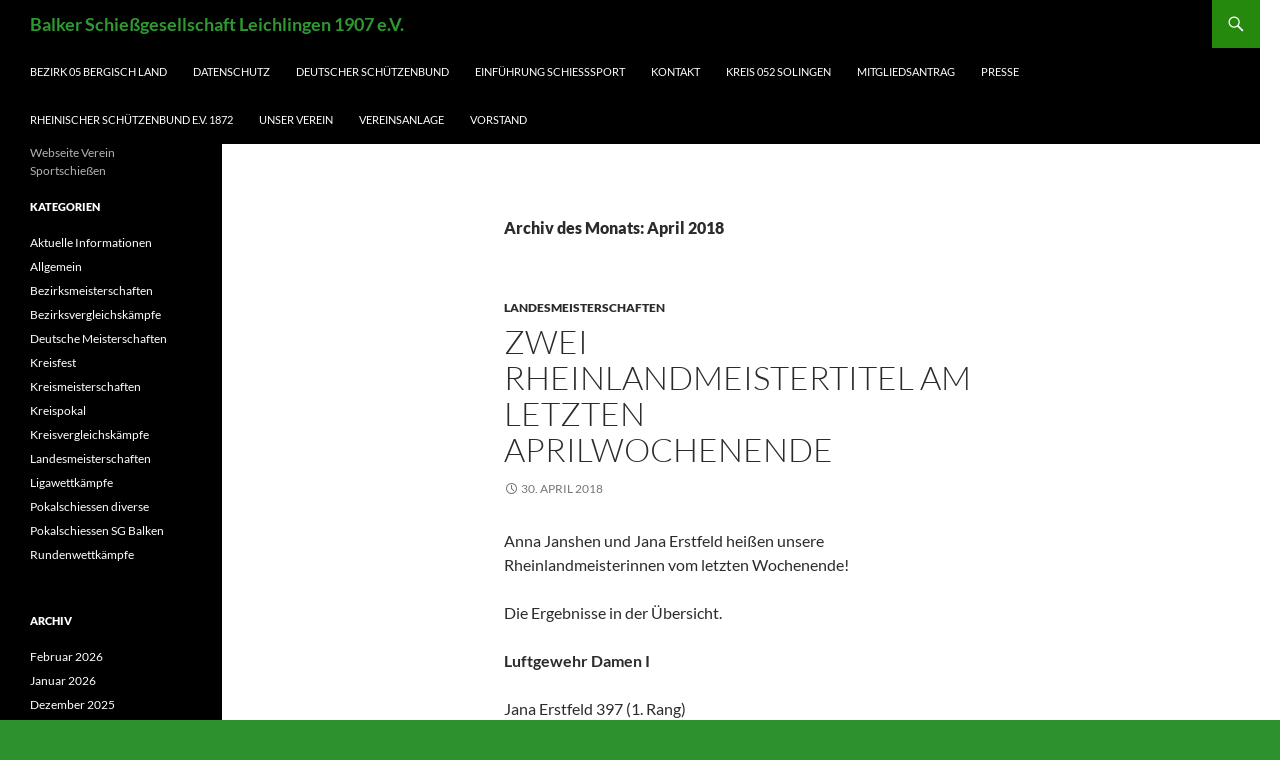

--- FILE ---
content_type: text/html; charset=UTF-8
request_url: https://sg-balken.de/2018/04/
body_size: 10444
content:
<!DOCTYPE html>
<!--[if IE 7]>
<html class="ie ie7" lang="de">
<![endif]-->
<!--[if IE 8]>
<html class="ie ie8" lang="de">
<![endif]-->
<!--[if !(IE 7) & !(IE 8)]><!-->
<html lang="de">
<!--<![endif]-->
<head>
	<meta charset="UTF-8">
	<meta name="viewport" content="width=device-width, initial-scale=1.0">
	<title>April | 2018 | Balker Schießgesellschaft Leichlingen 1907 e.V.</title>
	<link rel="profile" href="https://gmpg.org/xfn/11">
	<link rel="pingback" href="https://sg-balken.de/xmlrpc.php">
	<!--[if lt IE 9]>
	<script src="https://sg-balken.de/wp-content/themes/twentyfourteen/js/html5.js?ver=3.7.0"></script>
	<![endif]-->
	<meta name='robots' content='max-image-preview:large' />
<link rel='dns-prefetch' href='//stats.wp.com' />
<link rel='preconnect' href='//i0.wp.com' />
<link rel='preconnect' href='//c0.wp.com' />
<link rel="alternate" type="application/rss+xml" title="Balker Schießgesellschaft Leichlingen 1907 e.V. &raquo; Feed" href="https://sg-balken.de/feed/" />
<link rel="alternate" type="application/rss+xml" title="Balker Schießgesellschaft Leichlingen 1907 e.V. &raquo; Kommentar-Feed" href="https://sg-balken.de/comments/feed/" />
<style id='wp-img-auto-sizes-contain-inline-css'>
img:is([sizes=auto i],[sizes^="auto," i]){contain-intrinsic-size:3000px 1500px}
/*# sourceURL=wp-img-auto-sizes-contain-inline-css */
</style>
<link rel='stylesheet' id='twentyfourteen-jetpack-css' href='https://c0.wp.com/p/jetpack/15.4/modules/theme-tools/compat/twentyfourteen.css' media='all' />
<style id='wp-emoji-styles-inline-css'>

	img.wp-smiley, img.emoji {
		display: inline !important;
		border: none !important;
		box-shadow: none !important;
		height: 1em !important;
		width: 1em !important;
		margin: 0 0.07em !important;
		vertical-align: -0.1em !important;
		background: none !important;
		padding: 0 !important;
	}
/*# sourceURL=wp-emoji-styles-inline-css */
</style>
<style id='wp-block-library-inline-css'>
:root{--wp-block-synced-color:#7a00df;--wp-block-synced-color--rgb:122,0,223;--wp-bound-block-color:var(--wp-block-synced-color);--wp-editor-canvas-background:#ddd;--wp-admin-theme-color:#007cba;--wp-admin-theme-color--rgb:0,124,186;--wp-admin-theme-color-darker-10:#006ba1;--wp-admin-theme-color-darker-10--rgb:0,107,160.5;--wp-admin-theme-color-darker-20:#005a87;--wp-admin-theme-color-darker-20--rgb:0,90,135;--wp-admin-border-width-focus:2px}@media (min-resolution:192dpi){:root{--wp-admin-border-width-focus:1.5px}}.wp-element-button{cursor:pointer}:root .has-very-light-gray-background-color{background-color:#eee}:root .has-very-dark-gray-background-color{background-color:#313131}:root .has-very-light-gray-color{color:#eee}:root .has-very-dark-gray-color{color:#313131}:root .has-vivid-green-cyan-to-vivid-cyan-blue-gradient-background{background:linear-gradient(135deg,#00d084,#0693e3)}:root .has-purple-crush-gradient-background{background:linear-gradient(135deg,#34e2e4,#4721fb 50%,#ab1dfe)}:root .has-hazy-dawn-gradient-background{background:linear-gradient(135deg,#faaca8,#dad0ec)}:root .has-subdued-olive-gradient-background{background:linear-gradient(135deg,#fafae1,#67a671)}:root .has-atomic-cream-gradient-background{background:linear-gradient(135deg,#fdd79a,#004a59)}:root .has-nightshade-gradient-background{background:linear-gradient(135deg,#330968,#31cdcf)}:root .has-midnight-gradient-background{background:linear-gradient(135deg,#020381,#2874fc)}:root{--wp--preset--font-size--normal:16px;--wp--preset--font-size--huge:42px}.has-regular-font-size{font-size:1em}.has-larger-font-size{font-size:2.625em}.has-normal-font-size{font-size:var(--wp--preset--font-size--normal)}.has-huge-font-size{font-size:var(--wp--preset--font-size--huge)}.has-text-align-center{text-align:center}.has-text-align-left{text-align:left}.has-text-align-right{text-align:right}.has-fit-text{white-space:nowrap!important}#end-resizable-editor-section{display:none}.aligncenter{clear:both}.items-justified-left{justify-content:flex-start}.items-justified-center{justify-content:center}.items-justified-right{justify-content:flex-end}.items-justified-space-between{justify-content:space-between}.screen-reader-text{border:0;clip-path:inset(50%);height:1px;margin:-1px;overflow:hidden;padding:0;position:absolute;width:1px;word-wrap:normal!important}.screen-reader-text:focus{background-color:#ddd;clip-path:none;color:#444;display:block;font-size:1em;height:auto;left:5px;line-height:normal;padding:15px 23px 14px;text-decoration:none;top:5px;width:auto;z-index:100000}html :where(.has-border-color){border-style:solid}html :where([style*=border-top-color]){border-top-style:solid}html :where([style*=border-right-color]){border-right-style:solid}html :where([style*=border-bottom-color]){border-bottom-style:solid}html :where([style*=border-left-color]){border-left-style:solid}html :where([style*=border-width]){border-style:solid}html :where([style*=border-top-width]){border-top-style:solid}html :where([style*=border-right-width]){border-right-style:solid}html :where([style*=border-bottom-width]){border-bottom-style:solid}html :where([style*=border-left-width]){border-left-style:solid}html :where(img[class*=wp-image-]){height:auto;max-width:100%}:where(figure){margin:0 0 1em}html :where(.is-position-sticky){--wp-admin--admin-bar--position-offset:var(--wp-admin--admin-bar--height,0px)}@media screen and (max-width:600px){html :where(.is-position-sticky){--wp-admin--admin-bar--position-offset:0px}}

/*# sourceURL=wp-block-library-inline-css */
</style><style id='global-styles-inline-css'>
:root{--wp--preset--aspect-ratio--square: 1;--wp--preset--aspect-ratio--4-3: 4/3;--wp--preset--aspect-ratio--3-4: 3/4;--wp--preset--aspect-ratio--3-2: 3/2;--wp--preset--aspect-ratio--2-3: 2/3;--wp--preset--aspect-ratio--16-9: 16/9;--wp--preset--aspect-ratio--9-16: 9/16;--wp--preset--color--black: #000;--wp--preset--color--cyan-bluish-gray: #abb8c3;--wp--preset--color--white: #fff;--wp--preset--color--pale-pink: #f78da7;--wp--preset--color--vivid-red: #cf2e2e;--wp--preset--color--luminous-vivid-orange: #ff6900;--wp--preset--color--luminous-vivid-amber: #fcb900;--wp--preset--color--light-green-cyan: #7bdcb5;--wp--preset--color--vivid-green-cyan: #00d084;--wp--preset--color--pale-cyan-blue: #8ed1fc;--wp--preset--color--vivid-cyan-blue: #0693e3;--wp--preset--color--vivid-purple: #9b51e0;--wp--preset--color--green: #24890d;--wp--preset--color--dark-gray: #2b2b2b;--wp--preset--color--medium-gray: #767676;--wp--preset--color--light-gray: #f5f5f5;--wp--preset--gradient--vivid-cyan-blue-to-vivid-purple: linear-gradient(135deg,rgb(6,147,227) 0%,rgb(155,81,224) 100%);--wp--preset--gradient--light-green-cyan-to-vivid-green-cyan: linear-gradient(135deg,rgb(122,220,180) 0%,rgb(0,208,130) 100%);--wp--preset--gradient--luminous-vivid-amber-to-luminous-vivid-orange: linear-gradient(135deg,rgb(252,185,0) 0%,rgb(255,105,0) 100%);--wp--preset--gradient--luminous-vivid-orange-to-vivid-red: linear-gradient(135deg,rgb(255,105,0) 0%,rgb(207,46,46) 100%);--wp--preset--gradient--very-light-gray-to-cyan-bluish-gray: linear-gradient(135deg,rgb(238,238,238) 0%,rgb(169,184,195) 100%);--wp--preset--gradient--cool-to-warm-spectrum: linear-gradient(135deg,rgb(74,234,220) 0%,rgb(151,120,209) 20%,rgb(207,42,186) 40%,rgb(238,44,130) 60%,rgb(251,105,98) 80%,rgb(254,248,76) 100%);--wp--preset--gradient--blush-light-purple: linear-gradient(135deg,rgb(255,206,236) 0%,rgb(152,150,240) 100%);--wp--preset--gradient--blush-bordeaux: linear-gradient(135deg,rgb(254,205,165) 0%,rgb(254,45,45) 50%,rgb(107,0,62) 100%);--wp--preset--gradient--luminous-dusk: linear-gradient(135deg,rgb(255,203,112) 0%,rgb(199,81,192) 50%,rgb(65,88,208) 100%);--wp--preset--gradient--pale-ocean: linear-gradient(135deg,rgb(255,245,203) 0%,rgb(182,227,212) 50%,rgb(51,167,181) 100%);--wp--preset--gradient--electric-grass: linear-gradient(135deg,rgb(202,248,128) 0%,rgb(113,206,126) 100%);--wp--preset--gradient--midnight: linear-gradient(135deg,rgb(2,3,129) 0%,rgb(40,116,252) 100%);--wp--preset--font-size--small: 13px;--wp--preset--font-size--medium: 20px;--wp--preset--font-size--large: 36px;--wp--preset--font-size--x-large: 42px;--wp--preset--spacing--20: 0.44rem;--wp--preset--spacing--30: 0.67rem;--wp--preset--spacing--40: 1rem;--wp--preset--spacing--50: 1.5rem;--wp--preset--spacing--60: 2.25rem;--wp--preset--spacing--70: 3.38rem;--wp--preset--spacing--80: 5.06rem;--wp--preset--shadow--natural: 6px 6px 9px rgba(0, 0, 0, 0.2);--wp--preset--shadow--deep: 12px 12px 50px rgba(0, 0, 0, 0.4);--wp--preset--shadow--sharp: 6px 6px 0px rgba(0, 0, 0, 0.2);--wp--preset--shadow--outlined: 6px 6px 0px -3px rgb(255, 255, 255), 6px 6px rgb(0, 0, 0);--wp--preset--shadow--crisp: 6px 6px 0px rgb(0, 0, 0);}:where(.is-layout-flex){gap: 0.5em;}:where(.is-layout-grid){gap: 0.5em;}body .is-layout-flex{display: flex;}.is-layout-flex{flex-wrap: wrap;align-items: center;}.is-layout-flex > :is(*, div){margin: 0;}body .is-layout-grid{display: grid;}.is-layout-grid > :is(*, div){margin: 0;}:where(.wp-block-columns.is-layout-flex){gap: 2em;}:where(.wp-block-columns.is-layout-grid){gap: 2em;}:where(.wp-block-post-template.is-layout-flex){gap: 1.25em;}:where(.wp-block-post-template.is-layout-grid){gap: 1.25em;}.has-black-color{color: var(--wp--preset--color--black) !important;}.has-cyan-bluish-gray-color{color: var(--wp--preset--color--cyan-bluish-gray) !important;}.has-white-color{color: var(--wp--preset--color--white) !important;}.has-pale-pink-color{color: var(--wp--preset--color--pale-pink) !important;}.has-vivid-red-color{color: var(--wp--preset--color--vivid-red) !important;}.has-luminous-vivid-orange-color{color: var(--wp--preset--color--luminous-vivid-orange) !important;}.has-luminous-vivid-amber-color{color: var(--wp--preset--color--luminous-vivid-amber) !important;}.has-light-green-cyan-color{color: var(--wp--preset--color--light-green-cyan) !important;}.has-vivid-green-cyan-color{color: var(--wp--preset--color--vivid-green-cyan) !important;}.has-pale-cyan-blue-color{color: var(--wp--preset--color--pale-cyan-blue) !important;}.has-vivid-cyan-blue-color{color: var(--wp--preset--color--vivid-cyan-blue) !important;}.has-vivid-purple-color{color: var(--wp--preset--color--vivid-purple) !important;}.has-black-background-color{background-color: var(--wp--preset--color--black) !important;}.has-cyan-bluish-gray-background-color{background-color: var(--wp--preset--color--cyan-bluish-gray) !important;}.has-white-background-color{background-color: var(--wp--preset--color--white) !important;}.has-pale-pink-background-color{background-color: var(--wp--preset--color--pale-pink) !important;}.has-vivid-red-background-color{background-color: var(--wp--preset--color--vivid-red) !important;}.has-luminous-vivid-orange-background-color{background-color: var(--wp--preset--color--luminous-vivid-orange) !important;}.has-luminous-vivid-amber-background-color{background-color: var(--wp--preset--color--luminous-vivid-amber) !important;}.has-light-green-cyan-background-color{background-color: var(--wp--preset--color--light-green-cyan) !important;}.has-vivid-green-cyan-background-color{background-color: var(--wp--preset--color--vivid-green-cyan) !important;}.has-pale-cyan-blue-background-color{background-color: var(--wp--preset--color--pale-cyan-blue) !important;}.has-vivid-cyan-blue-background-color{background-color: var(--wp--preset--color--vivid-cyan-blue) !important;}.has-vivid-purple-background-color{background-color: var(--wp--preset--color--vivid-purple) !important;}.has-black-border-color{border-color: var(--wp--preset--color--black) !important;}.has-cyan-bluish-gray-border-color{border-color: var(--wp--preset--color--cyan-bluish-gray) !important;}.has-white-border-color{border-color: var(--wp--preset--color--white) !important;}.has-pale-pink-border-color{border-color: var(--wp--preset--color--pale-pink) !important;}.has-vivid-red-border-color{border-color: var(--wp--preset--color--vivid-red) !important;}.has-luminous-vivid-orange-border-color{border-color: var(--wp--preset--color--luminous-vivid-orange) !important;}.has-luminous-vivid-amber-border-color{border-color: var(--wp--preset--color--luminous-vivid-amber) !important;}.has-light-green-cyan-border-color{border-color: var(--wp--preset--color--light-green-cyan) !important;}.has-vivid-green-cyan-border-color{border-color: var(--wp--preset--color--vivid-green-cyan) !important;}.has-pale-cyan-blue-border-color{border-color: var(--wp--preset--color--pale-cyan-blue) !important;}.has-vivid-cyan-blue-border-color{border-color: var(--wp--preset--color--vivid-cyan-blue) !important;}.has-vivid-purple-border-color{border-color: var(--wp--preset--color--vivid-purple) !important;}.has-vivid-cyan-blue-to-vivid-purple-gradient-background{background: var(--wp--preset--gradient--vivid-cyan-blue-to-vivid-purple) !important;}.has-light-green-cyan-to-vivid-green-cyan-gradient-background{background: var(--wp--preset--gradient--light-green-cyan-to-vivid-green-cyan) !important;}.has-luminous-vivid-amber-to-luminous-vivid-orange-gradient-background{background: var(--wp--preset--gradient--luminous-vivid-amber-to-luminous-vivid-orange) !important;}.has-luminous-vivid-orange-to-vivid-red-gradient-background{background: var(--wp--preset--gradient--luminous-vivid-orange-to-vivid-red) !important;}.has-very-light-gray-to-cyan-bluish-gray-gradient-background{background: var(--wp--preset--gradient--very-light-gray-to-cyan-bluish-gray) !important;}.has-cool-to-warm-spectrum-gradient-background{background: var(--wp--preset--gradient--cool-to-warm-spectrum) !important;}.has-blush-light-purple-gradient-background{background: var(--wp--preset--gradient--blush-light-purple) !important;}.has-blush-bordeaux-gradient-background{background: var(--wp--preset--gradient--blush-bordeaux) !important;}.has-luminous-dusk-gradient-background{background: var(--wp--preset--gradient--luminous-dusk) !important;}.has-pale-ocean-gradient-background{background: var(--wp--preset--gradient--pale-ocean) !important;}.has-electric-grass-gradient-background{background: var(--wp--preset--gradient--electric-grass) !important;}.has-midnight-gradient-background{background: var(--wp--preset--gradient--midnight) !important;}.has-small-font-size{font-size: var(--wp--preset--font-size--small) !important;}.has-medium-font-size{font-size: var(--wp--preset--font-size--medium) !important;}.has-large-font-size{font-size: var(--wp--preset--font-size--large) !important;}.has-x-large-font-size{font-size: var(--wp--preset--font-size--x-large) !important;}
/*# sourceURL=global-styles-inline-css */
</style>

<style id='classic-theme-styles-inline-css'>
/*! This file is auto-generated */
.wp-block-button__link{color:#fff;background-color:#32373c;border-radius:9999px;box-shadow:none;text-decoration:none;padding:calc(.667em + 2px) calc(1.333em + 2px);font-size:1.125em}.wp-block-file__button{background:#32373c;color:#fff;text-decoration:none}
/*# sourceURL=/wp-includes/css/classic-themes.min.css */
</style>
<link rel='stylesheet' id='twentyfourteen-lato-css' href='https://sg-balken.de/wp-content/themes/twentyfourteen/fonts/font-lato.css?ver=20230328' media='all' />
<link rel='stylesheet' id='genericons-css' href='https://c0.wp.com/p/jetpack/15.4/_inc/genericons/genericons/genericons.css' media='all' />
<link rel='stylesheet' id='twentyfourteen-style-css' href='https://sg-balken.de/wp-content/themes/twentyfourteen/style.css?ver=20250715' media='all' />
<link rel='stylesheet' id='twentyfourteen-block-style-css' href='https://sg-balken.de/wp-content/themes/twentyfourteen/css/blocks.css?ver=20250715' media='all' />
<script src="https://c0.wp.com/c/6.9/wp-includes/js/jquery/jquery.min.js" id="jquery-core-js"></script>
<script src="https://c0.wp.com/c/6.9/wp-includes/js/jquery/jquery-migrate.min.js" id="jquery-migrate-js"></script>
<script src="https://sg-balken.de/wp-content/themes/twentyfourteen/js/functions.js?ver=20230526" id="twentyfourteen-script-js" defer data-wp-strategy="defer"></script>
<link rel="https://api.w.org/" href="https://sg-balken.de/wp-json/" /><link rel="EditURI" type="application/rsd+xml" title="RSD" href="https://sg-balken.de/xmlrpc.php?rsd" />
<meta name="generator" content="WordPress 6.9" />
	<style>img#wpstats{display:none}</style>
				<style type="text/css" id="twentyfourteen-header-css">
				.site-title a {
			color: #2f9931;
		}
		</style>
		<style id="custom-background-css">
body.custom-background { background-color: #2d912e; background-image: url("https://sg-balken.de/wp-content/uploads/2017/08/Logo-100-Jahre-2.jpg"); background-position: right top; background-size: auto; background-repeat: repeat; background-attachment: scroll; }
</style>
	<link rel="icon" href="https://i0.wp.com/sg-balken.de/wp-content/uploads/2017/08/cropped-cropped-Logo-100-Jahre-11-1.jpg?fit=32%2C32&#038;ssl=1" sizes="32x32" />
<link rel="icon" href="https://i0.wp.com/sg-balken.de/wp-content/uploads/2017/08/cropped-cropped-Logo-100-Jahre-11-1.jpg?fit=192%2C192&#038;ssl=1" sizes="192x192" />
<link rel="apple-touch-icon" href="https://i0.wp.com/sg-balken.de/wp-content/uploads/2017/08/cropped-cropped-Logo-100-Jahre-11-1.jpg?fit=180%2C180&#038;ssl=1" />
<meta name="msapplication-TileImage" content="https://i0.wp.com/sg-balken.de/wp-content/uploads/2017/08/cropped-cropped-Logo-100-Jahre-11-1.jpg?fit=270%2C270&#038;ssl=1" />
</head>

<body class="archive date custom-background wp-embed-responsive wp-theme-twentyfourteen masthead-fixed list-view full-width">
<a class="screen-reader-text skip-link" href="#content">
	Zum Inhalt springen</a>
<div id="page" class="hfeed site">
		
	<header id="masthead" class="site-header">
		<div class="header-main">
			<h1 class="site-title"><a href="https://sg-balken.de/" rel="home" >Balker Schießgesellschaft Leichlingen 1907 e.V.</a></h1>

			<div class="search-toggle">
				<a href="#search-container" class="screen-reader-text" aria-expanded="false" aria-controls="search-container">
					Suchen				</a>
			</div>

			<nav id="primary-navigation" class="site-navigation primary-navigation">
				<button class="menu-toggle">Primäres Menü</button>
				<div id="primary-menu" class="nav-menu"><ul>
<li class="page_item page-item-8615"><a href="https://sg-balken.de/bezirk-05-bergisch-land/">Bezirk 05 Bergisch Land</a></li>
<li class="page_item page-item-4934"><a href="https://sg-balken.de/datenschutz/">Datenschutz</a></li>
<li class="page_item page-item-8619"><a href="https://sg-balken.de/deutscher-schuetzenbund/">Deutscher Schützenbund</a></li>
<li class="page_item page-item-9391"><a href="https://sg-balken.de/einfuehrung-schiesssport/">Einführung Schießsport</a></li>
<li class="page_item page-item-2"><a href="https://sg-balken.de/kontakt/">Kontakt</a></li>
<li class="page_item page-item-8613"><a href="https://sg-balken.de/kreis-052-solingen/">Kreis 052 Solingen</a></li>
<li class="page_item page-item-9191"><a href="https://sg-balken.de/mitgliedsantrag/">Mitgliedsantrag</a></li>
<li class="page_item page-item-9230"><a href="https://sg-balken.de/presse/">Presse</a></li>
<li class="page_item page-item-8617"><a href="https://sg-balken.de/rheinischer-schuetzenbund-e-v-1872/">Rheinischer Schützenbund e.V. 1872</a></li>
<li class="page_item page-item-3"><a href="https://sg-balken.de/unser-verein/">Unser Verein</a></li>
<li class="page_item page-item-6"><a href="https://sg-balken.de/vereinsanlage/">Vereinsanlage</a></li>
<li class="page_item page-item-4"><a href="https://sg-balken.de/vorstand/">Vorstand</a></li>
</ul></div>
			</nav>
		</div>

		<div id="search-container" class="search-box-wrapper hide">
			<div class="search-box">
				<form role="search" method="get" class="search-form" action="https://sg-balken.de/">
				<label>
					<span class="screen-reader-text">Suche nach:</span>
					<input type="search" class="search-field" placeholder="Suchen …" value="" name="s" />
				</label>
				<input type="submit" class="search-submit" value="Suchen" />
			</form>			</div>
		</div>
	</header><!-- #masthead -->

	<div id="main" class="site-main">

	<section id="primary" class="content-area">
		<div id="content" class="site-content" role="main">

			
			<header class="page-header">
				<h1 class="page-title">
					Archiv des Monats: April 2018				</h1>
			</header><!-- .page-header -->

				
<article id="post-4973" class="post-4973 post type-post status-publish format-standard hentry category-landesmeisterschaften">
	
	<header class="entry-header">
				<div class="entry-meta">
			<span class="cat-links"><a href="https://sg-balken.de/category/landesmeisterschaften/" rel="category tag">Landesmeisterschaften</a></span>
		</div>
			<h1 class="entry-title"><a href="https://sg-balken.de/zwei-rheinlandmeistertitel-am-letzten-aprilwochenende/" rel="bookmark">Zwei Rheinlandmeistertitel am letzten Aprilwochenende</a></h1>
		<div class="entry-meta">
			<span class="entry-date"><a href="https://sg-balken.de/zwei-rheinlandmeistertitel-am-letzten-aprilwochenende/" rel="bookmark"><time class="entry-date" datetime="2018-04-30T10:15:29+02:00">30. April 2018</time></a></span> <span class="byline"><span class="author vcard"><a class="url fn n" href="https://sg-balken.de/author/mbrandtner/" rel="author">Michael Brandtner</a></span></span>		</div><!-- .entry-meta -->
	</header><!-- .entry-header -->

		<div class="entry-content">
		<p>Anna Janshen und Jana Erstfeld heißen unsere Rheinlandmeisterinnen vom letzten Wochenende!</p>
<p>Die Ergebnisse in der Übersicht.</p>
<p><strong>Luftgewehr Damen I</strong></p>
<p>Jana Erstfeld 397 (1. Rang)<br />
Melanie Medek 367</p>
<p><strong>Luftgewehr Damen II</strong></p>
<p>Jeanette Tomkowski 364</p>
<p>Luftgewehr Damen Mannschaft (Jana Erstfeld, Melanie Medek und Jeanette Tomkowski 1128 / 9. Rang) </p>
<p><strong>Luftgewehr Herren III</strong></p>
<p>Jan-Philipp Hackel 363</p>
<p><strong>Luftpistole Herren II</strong></p>
<p>Andreas Kläs 362 (9. Rang)</p>
<p><strong>KK 100 Meter Juniorinnen II</strong></p>
<p>Anna Janshen 293 (1. Rang)<br />
Franka Janshen 293 (2. Rang)</p>
<p>(Thomas Brandtner)</p>
	</div><!-- .entry-content -->
	
	</article><!-- #post-4973 -->

<article id="post-4971" class="post-4971 post type-post status-publish format-standard hentry category-pokalschiessen-diverse">
	
	<header class="entry-header">
				<div class="entry-meta">
			<span class="cat-links"><a href="https://sg-balken.de/category/pokalschiessen-diverse/" rel="category tag">Pokalschiessen diverse</a></span>
		</div>
			<h1 class="entry-title"><a href="https://sg-balken.de/39-starts-bei-der-ohligser-schiesssportwoche-2018/" rel="bookmark">39 Starts bei der Ohligser Schießsportwoche 2018</a></h1>
		<div class="entry-meta">
			<span class="entry-date"><a href="https://sg-balken.de/39-starts-bei-der-ohligser-schiesssportwoche-2018/" rel="bookmark"><time class="entry-date" datetime="2018-04-30T10:07:23+02:00">30. April 2018</time></a></span> <span class="byline"><span class="author vcard"><a class="url fn n" href="https://sg-balken.de/author/mbrandtner/" rel="author">Michael Brandtner</a></span></span>		</div><!-- .entry-meta -->
	</header><!-- .entry-header -->

		<div class="entry-content">
		<p>In diesem Jahr hatten wir bei der Ohligser Schießsportwoche 39 Starts zu verzeichnen.</p>
<p>Anbei unsere Top-Platzierungen:</p>
<p>LP Mannschaft (Jeanette Tomkowski 326 / Björn Wegers 369 / Christian Brabender 382) 1077 Ringe / 1. Platz</p>
<p>LP Herrenklasse I: Christian Brabender 382 Ringe / 1. Platz</p>
<p>FP offene Klasse: Björn Wegers 247 Ringe / 3. Platz</p>
<p>LG Herrenklasse I: Jan Philipp Hackel 385 Ringe / 3. Platz</p>
<p>LG Jugendklasse: Niklas Ilian 347 Ringe / 3. Platz</p>
<p>LG Jugendklasse: Kassandra Kneifel 338 Ringe / 4. Platz</p>
<p>Zimmerstutzen Mannschaft (Jan Philipp Hackel 259 / Michael Brandtner 235 / Thomas Brandtner 259) 753 Ringe / 2. Platz</p>
<p>LG aufgelegt Seniorinnenklasse I: Margit Zaß 299 Ringe / 1. Platz</p>
<p>KK 100 Meter Mannschaft (Jeanette Tomkowski 270 / Robert Kipp 250 / Thomas Brandtner 272) 792 Ringe 3. Platz</p>
<p>KK 100 Meter Diopter aufgelegt Seniorenklasse II: Oswald Fürtsch 293 Ringe / 2. Platz</p>
<p>KK 100 Meter ZF aufgelegt Mannschaft (Margit Zaß 299 / Oswald Fürtsch 295 / Herbert Zaß 294) 888 Ringe / 3. Platz</p>
<p>KK 100 Meter ZF aufgelegt Seniorinnenklasse I: Margit Zaß 299 Ringe / 1. Platz</p>
<p>KK 50 Meter Diopter aufgelegt Seniorenklasse II: Oswald Fürtsch 287 Ringe / 2. Platz</p>
<p>KK 50 Meter ZF aufgelegt Seniorenklasse: Oswald Fürtsch 293 Ringe / 2. Platz</p>
<p>(Thomas Brandtner)</p>
	</div><!-- .entry-content -->
	
	</article><!-- #post-4971 -->

<article id="post-4968" class="post-4968 post type-post status-publish format-standard hentry category-landesmeisterschaften">
	
	<header class="entry-header">
				<div class="entry-meta">
			<span class="cat-links"><a href="https://sg-balken.de/category/landesmeisterschaften/" rel="category tag">Landesmeisterschaften</a></span>
		</div>
			<h1 class="entry-title"><a href="https://sg-balken.de/aktuelle-ergebnisse-rheinlandmeisterschaften-2018/" rel="bookmark">+++Aktuelle Ergebnisse Rheinlandmeisterschaften 2018+++</a></h1>
		<div class="entry-meta">
			<span class="entry-date"><a href="https://sg-balken.de/aktuelle-ergebnisse-rheinlandmeisterschaften-2018/" rel="bookmark"><time class="entry-date" datetime="2018-04-29T09:50:28+02:00">29. April 2018</time></a></span> <span class="byline"><span class="author vcard"><a class="url fn n" href="https://sg-balken.de/author/mbrandtner/" rel="author">Michael Brandtner</a></span></span>		</div><!-- .entry-meta -->
	</header><!-- .entry-header -->

		<div class="entry-content">
		<p><strong>Luftgewehr freihand Herren III</strong></p>
<p>Martin Kneifel 347<br />
Thomas Brandtner 342<br />
Robert Kipp 328</p>
<p>(Mannschaft 1017 Ringe / Rang 13)</p>
<p><strong>Luftpistole Herren III</strong></p>
<p>Martin Kneifel 334</p>
<p><strong>Luftpistole Damen III</strong></p>
<p>Margit Zaß 338 / Rang 11</p>
<p>(Thomas Brandtner)</p>
	</div><!-- .entry-content -->
	
	</article><!-- #post-4968 -->

<article id="post-4966" class="post-4966 post type-post status-publish format-standard hentry category-landesmeisterschaften">
	
	<header class="entry-header">
				<div class="entry-meta">
			<span class="cat-links"><a href="https://sg-balken.de/category/landesmeisterschaften/" rel="category tag">Landesmeisterschaften</a></span>
		</div>
			<h1 class="entry-title"><a href="https://sg-balken.de/lg-nachwuchs-auf-den-rheinlandmeisterschaften/" rel="bookmark">LG-Nachwuchs auf den Rheinlandmeisterschaften</a></h1>
		<div class="entry-meta">
			<span class="entry-date"><a href="https://sg-balken.de/lg-nachwuchs-auf-den-rheinlandmeisterschaften/" rel="bookmark"><time class="entry-date" datetime="2018-04-26T19:10:22+02:00">26. April 2018</time></a></span> <span class="byline"><span class="author vcard"><a class="url fn n" href="https://sg-balken.de/author/mbrandtner/" rel="author">Michael Brandtner</a></span></span>		</div><!-- .entry-meta -->
	</header><!-- .entry-header -->

		<div class="entry-content">
		<p>Kassandra Kneifel und Niklas Ilian vertraten die Balker Schützenjugend bei den Luftgewehrwettbewerben der diesjährigen Landesverbandsmeisterschaften und konnten sich im Mittelfeld des Klassements platzieren.</p>
<p>LG Jugend weiblich: Kassandra Kneifel / 328 Ringe / Platz 37<br />
LG Jugend männlich: Niklas Ilian / 343 Ringe / Platz 23</p>
<p>(Thomas Brandtner)</p>
	</div><!-- .entry-content -->
	
	</article><!-- #post-4966 -->
		<nav class="navigation paging-navigation">
		<h1 class="screen-reader-text">
			Beitragsnavigation		</h1>
		<div class="pagination loop-pagination">
			<span aria-current="page" class="page-numbers current">1</span>
<a class="page-numbers" href="https://sg-balken.de/2018/04/page/2/">2</a>
<a class="next page-numbers" href="https://sg-balken.de/2018/04/page/2/">Nächste &rarr;</a>		</div><!-- .pagination -->
	</nav><!-- .navigation -->
					</div><!-- #content -->
	</section><!-- #primary -->

<div id="secondary">
		<h2 class="site-description">Webseite Verein Sportschießen</h2>
	
	
		<div id="primary-sidebar" class="primary-sidebar widget-area" role="complementary">
		<aside id="categories-93125841" class="widget widget_categories"><h1 class="widget-title">Kategorien</h1><nav aria-label="Kategorien">
			<ul>
					<li class="cat-item cat-item-11"><a href="https://sg-balken.de/category/aktuelle-informationen/">Aktuelle Informationen</a>
</li>
	<li class="cat-item cat-item-1"><a href="https://sg-balken.de/category/allgemein/">Allgemein</a>
</li>
	<li class="cat-item cat-item-5"><a href="https://sg-balken.de/category/bezirksmeisterschaften/">Bezirksmeisterschaften</a>
</li>
	<li class="cat-item cat-item-14"><a href="https://sg-balken.de/category/bezirksvergleichskampfe/">Bezirksvergleichskämpfe</a>
</li>
	<li class="cat-item cat-item-7"><a href="https://sg-balken.de/category/deutsche-meisterschaften/">Deutsche Meisterschaften</a>
</li>
	<li class="cat-item cat-item-16"><a href="https://sg-balken.de/category/kreisfest/">Kreisfest</a>
</li>
	<li class="cat-item cat-item-4"><a href="https://sg-balken.de/category/kreismeisterschaften/">Kreismeisterschaften</a>
</li>
	<li class="cat-item cat-item-15"><a href="https://sg-balken.de/category/kreispokal/">Kreispokal</a>
</li>
	<li class="cat-item cat-item-12"><a href="https://sg-balken.de/category/kreisvergleichskampfe/">Kreisvergleichskämpfe</a>
</li>
	<li class="cat-item cat-item-6"><a href="https://sg-balken.de/category/landesmeisterschaften/">Landesmeisterschaften</a>
</li>
	<li class="cat-item cat-item-18"><a href="https://sg-balken.de/category/ligawettkaempfe/">Ligawettkämpfe</a>
</li>
	<li class="cat-item cat-item-13"><a href="https://sg-balken.de/category/pokalschiessen-diverse/">Pokalschiessen diverse</a>
</li>
	<li class="cat-item cat-item-10"><a href="https://sg-balken.de/category/pokalschiessen-sg-balken/">Pokalschiessen SG Balken</a>
</li>
	<li class="cat-item cat-item-3"><a href="https://sg-balken.de/category/rundenwettkampfe/">Rundenwettkämpfe</a>
</li>
			</ul>

			</nav></aside><aside id="archives-2" class="widget widget_archive"><h1 class="widget-title">Archiv</h1><nav aria-label="Archiv">
			<ul>
					<li><a href='https://sg-balken.de/2026/02/'>Februar 2026</a></li>
	<li><a href='https://sg-balken.de/2026/01/'>Januar 2026</a></li>
	<li><a href='https://sg-balken.de/2025/12/'>Dezember 2025</a></li>
	<li><a href='https://sg-balken.de/2025/11/'>November 2025</a></li>
	<li><a href='https://sg-balken.de/2025/10/'>Oktober 2025</a></li>
	<li><a href='https://sg-balken.de/2025/09/'>September 2025</a></li>
	<li><a href='https://sg-balken.de/2025/08/'>August 2025</a></li>
	<li><a href='https://sg-balken.de/2025/07/'>Juli 2025</a></li>
	<li><a href='https://sg-balken.de/2025/06/'>Juni 2025</a></li>
	<li><a href='https://sg-balken.de/2025/05/'>Mai 2025</a></li>
	<li><a href='https://sg-balken.de/2025/04/'>April 2025</a></li>
	<li><a href='https://sg-balken.de/2025/03/'>März 2025</a></li>
	<li><a href='https://sg-balken.de/2025/02/'>Februar 2025</a></li>
	<li><a href='https://sg-balken.de/2025/01/'>Januar 2025</a></li>
	<li><a href='https://sg-balken.de/2024/12/'>Dezember 2024</a></li>
	<li><a href='https://sg-balken.de/2024/11/'>November 2024</a></li>
	<li><a href='https://sg-balken.de/2024/10/'>Oktober 2024</a></li>
	<li><a href='https://sg-balken.de/2024/09/'>September 2024</a></li>
	<li><a href='https://sg-balken.de/2024/08/'>August 2024</a></li>
	<li><a href='https://sg-balken.de/2024/07/'>Juli 2024</a></li>
	<li><a href='https://sg-balken.de/2024/06/'>Juni 2024</a></li>
	<li><a href='https://sg-balken.de/2024/05/'>Mai 2024</a></li>
	<li><a href='https://sg-balken.de/2024/04/'>April 2024</a></li>
	<li><a href='https://sg-balken.de/2024/03/'>März 2024</a></li>
	<li><a href='https://sg-balken.de/2024/02/'>Februar 2024</a></li>
	<li><a href='https://sg-balken.de/2024/01/'>Januar 2024</a></li>
	<li><a href='https://sg-balken.de/2023/12/'>Dezember 2023</a></li>
	<li><a href='https://sg-balken.de/2023/11/'>November 2023</a></li>
	<li><a href='https://sg-balken.de/2023/10/'>Oktober 2023</a></li>
	<li><a href='https://sg-balken.de/2023/09/'>September 2023</a></li>
	<li><a href='https://sg-balken.de/2023/08/'>August 2023</a></li>
	<li><a href='https://sg-balken.de/2023/07/'>Juli 2023</a></li>
	<li><a href='https://sg-balken.de/2023/06/'>Juni 2023</a></li>
	<li><a href='https://sg-balken.de/2023/05/'>Mai 2023</a></li>
	<li><a href='https://sg-balken.de/2023/04/'>April 2023</a></li>
	<li><a href='https://sg-balken.de/2023/03/'>März 2023</a></li>
	<li><a href='https://sg-balken.de/2023/02/'>Februar 2023</a></li>
	<li><a href='https://sg-balken.de/2023/01/'>Januar 2023</a></li>
	<li><a href='https://sg-balken.de/2022/12/'>Dezember 2022</a></li>
	<li><a href='https://sg-balken.de/2022/11/'>November 2022</a></li>
	<li><a href='https://sg-balken.de/2022/10/'>Oktober 2022</a></li>
	<li><a href='https://sg-balken.de/2022/09/'>September 2022</a></li>
	<li><a href='https://sg-balken.de/2022/08/'>August 2022</a></li>
	<li><a href='https://sg-balken.de/2022/07/'>Juli 2022</a></li>
	<li><a href='https://sg-balken.de/2022/06/'>Juni 2022</a></li>
	<li><a href='https://sg-balken.de/2022/05/'>Mai 2022</a></li>
	<li><a href='https://sg-balken.de/2022/04/'>April 2022</a></li>
	<li><a href='https://sg-balken.de/2022/03/'>März 2022</a></li>
	<li><a href='https://sg-balken.de/2022/02/'>Februar 2022</a></li>
	<li><a href='https://sg-balken.de/2022/01/'>Januar 2022</a></li>
	<li><a href='https://sg-balken.de/2021/12/'>Dezember 2021</a></li>
	<li><a href='https://sg-balken.de/2021/11/'>November 2021</a></li>
	<li><a href='https://sg-balken.de/2021/10/'>Oktober 2021</a></li>
	<li><a href='https://sg-balken.de/2021/09/'>September 2021</a></li>
	<li><a href='https://sg-balken.de/2021/08/'>August 2021</a></li>
	<li><a href='https://sg-balken.de/2021/06/'>Juni 2021</a></li>
	<li><a href='https://sg-balken.de/2021/05/'>Mai 2021</a></li>
	<li><a href='https://sg-balken.de/2020/12/'>Dezember 2020</a></li>
	<li><a href='https://sg-balken.de/2020/08/'>August 2020</a></li>
	<li><a href='https://sg-balken.de/2020/05/'>Mai 2020</a></li>
	<li><a href='https://sg-balken.de/2020/04/'>April 2020</a></li>
	<li><a href='https://sg-balken.de/2020/03/'>März 2020</a></li>
	<li><a href='https://sg-balken.de/2020/02/'>Februar 2020</a></li>
	<li><a href='https://sg-balken.de/2020/01/'>Januar 2020</a></li>
	<li><a href='https://sg-balken.de/2019/12/'>Dezember 2019</a></li>
	<li><a href='https://sg-balken.de/2019/11/'>November 2019</a></li>
	<li><a href='https://sg-balken.de/2019/10/'>Oktober 2019</a></li>
	<li><a href='https://sg-balken.de/2019/09/'>September 2019</a></li>
	<li><a href='https://sg-balken.de/2019/08/'>August 2019</a></li>
	<li><a href='https://sg-balken.de/2019/07/'>Juli 2019</a></li>
	<li><a href='https://sg-balken.de/2019/06/'>Juni 2019</a></li>
	<li><a href='https://sg-balken.de/2019/05/'>Mai 2019</a></li>
	<li><a href='https://sg-balken.de/2019/04/'>April 2019</a></li>
	<li><a href='https://sg-balken.de/2019/03/'>März 2019</a></li>
	<li><a href='https://sg-balken.de/2019/02/'>Februar 2019</a></li>
	<li><a href='https://sg-balken.de/2019/01/'>Januar 2019</a></li>
	<li><a href='https://sg-balken.de/2018/12/'>Dezember 2018</a></li>
	<li><a href='https://sg-balken.de/2018/11/'>November 2018</a></li>
	<li><a href='https://sg-balken.de/2018/10/'>Oktober 2018</a></li>
	<li><a href='https://sg-balken.de/2018/09/'>September 2018</a></li>
	<li><a href='https://sg-balken.de/2018/08/'>August 2018</a></li>
	<li><a href='https://sg-balken.de/2018/07/'>Juli 2018</a></li>
	<li><a href='https://sg-balken.de/2018/06/'>Juni 2018</a></li>
	<li><a href='https://sg-balken.de/2018/05/'>Mai 2018</a></li>
	<li><a href='https://sg-balken.de/2018/04/' aria-current="page">April 2018</a></li>
	<li><a href='https://sg-balken.de/2018/03/'>März 2018</a></li>
	<li><a href='https://sg-balken.de/2018/02/'>Februar 2018</a></li>
	<li><a href='https://sg-balken.de/2018/01/'>Januar 2018</a></li>
	<li><a href='https://sg-balken.de/2017/12/'>Dezember 2017</a></li>
	<li><a href='https://sg-balken.de/2017/11/'>November 2017</a></li>
	<li><a href='https://sg-balken.de/2017/10/'>Oktober 2017</a></li>
	<li><a href='https://sg-balken.de/2017/09/'>September 2017</a></li>
	<li><a href='https://sg-balken.de/2017/08/'>August 2017</a></li>
	<li><a href='https://sg-balken.de/2017/07/'>Juli 2017</a></li>
	<li><a href='https://sg-balken.de/2017/06/'>Juni 2017</a></li>
	<li><a href='https://sg-balken.de/2017/05/'>Mai 2017</a></li>
	<li><a href='https://sg-balken.de/2017/04/'>April 2017</a></li>
	<li><a href='https://sg-balken.de/2017/03/'>März 2017</a></li>
	<li><a href='https://sg-balken.de/2017/02/'>Februar 2017</a></li>
	<li><a href='https://sg-balken.de/2017/01/'>Januar 2017</a></li>
	<li><a href='https://sg-balken.de/2016/12/'>Dezember 2016</a></li>
	<li><a href='https://sg-balken.de/2016/11/'>November 2016</a></li>
	<li><a href='https://sg-balken.de/2016/10/'>Oktober 2016</a></li>
	<li><a href='https://sg-balken.de/2016/09/'>September 2016</a></li>
	<li><a href='https://sg-balken.de/2016/08/'>August 2016</a></li>
	<li><a href='https://sg-balken.de/2016/07/'>Juli 2016</a></li>
	<li><a href='https://sg-balken.de/2016/06/'>Juni 2016</a></li>
	<li><a href='https://sg-balken.de/2016/05/'>Mai 2016</a></li>
	<li><a href='https://sg-balken.de/2016/04/'>April 2016</a></li>
	<li><a href='https://sg-balken.de/2016/03/'>März 2016</a></li>
	<li><a href='https://sg-balken.de/2016/02/'>Februar 2016</a></li>
	<li><a href='https://sg-balken.de/2016/01/'>Januar 2016</a></li>
	<li><a href='https://sg-balken.de/2015/12/'>Dezember 2015</a></li>
	<li><a href='https://sg-balken.de/2015/11/'>November 2015</a></li>
	<li><a href='https://sg-balken.de/2015/10/'>Oktober 2015</a></li>
	<li><a href='https://sg-balken.de/2015/09/'>September 2015</a></li>
	<li><a href='https://sg-balken.de/2015/08/'>August 2015</a></li>
	<li><a href='https://sg-balken.de/2015/06/'>Juni 2015</a></li>
	<li><a href='https://sg-balken.de/2015/05/'>Mai 2015</a></li>
	<li><a href='https://sg-balken.de/2015/04/'>April 2015</a></li>
	<li><a href='https://sg-balken.de/2015/03/'>März 2015</a></li>
	<li><a href='https://sg-balken.de/2015/02/'>Februar 2015</a></li>
	<li><a href='https://sg-balken.de/2015/01/'>Januar 2015</a></li>
	<li><a href='https://sg-balken.de/2014/12/'>Dezember 2014</a></li>
	<li><a href='https://sg-balken.de/2014/11/'>November 2014</a></li>
	<li><a href='https://sg-balken.de/2014/10/'>Oktober 2014</a></li>
	<li><a href='https://sg-balken.de/2014/09/'>September 2014</a></li>
	<li><a href='https://sg-balken.de/2014/08/'>August 2014</a></li>
	<li><a href='https://sg-balken.de/2014/07/'>Juli 2014</a></li>
	<li><a href='https://sg-balken.de/2014/06/'>Juni 2014</a></li>
	<li><a href='https://sg-balken.de/2014/05/'>Mai 2014</a></li>
	<li><a href='https://sg-balken.de/2014/04/'>April 2014</a></li>
	<li><a href='https://sg-balken.de/2014/03/'>März 2014</a></li>
	<li><a href='https://sg-balken.de/2014/02/'>Februar 2014</a></li>
	<li><a href='https://sg-balken.de/2014/01/'>Januar 2014</a></li>
	<li><a href='https://sg-balken.de/2013/12/'>Dezember 2013</a></li>
	<li><a href='https://sg-balken.de/2013/11/'>November 2013</a></li>
	<li><a href='https://sg-balken.de/2013/10/'>Oktober 2013</a></li>
	<li><a href='https://sg-balken.de/2013/09/'>September 2013</a></li>
	<li><a href='https://sg-balken.de/2013/08/'>August 2013</a></li>
	<li><a href='https://sg-balken.de/2013/07/'>Juli 2013</a></li>
	<li><a href='https://sg-balken.de/2013/06/'>Juni 2013</a></li>
	<li><a href='https://sg-balken.de/2013/05/'>Mai 2013</a></li>
	<li><a href='https://sg-balken.de/2013/04/'>April 2013</a></li>
	<li><a href='https://sg-balken.de/2013/03/'>März 2013</a></li>
	<li><a href='https://sg-balken.de/2013/02/'>Februar 2013</a></li>
	<li><a href='https://sg-balken.de/2013/01/'>Januar 2013</a></li>
	<li><a href='https://sg-balken.de/2012/12/'>Dezember 2012</a></li>
	<li><a href='https://sg-balken.de/2012/11/'>November 2012</a></li>
	<li><a href='https://sg-balken.de/2012/10/'>Oktober 2012</a></li>
	<li><a href='https://sg-balken.de/2012/09/'>September 2012</a></li>
	<li><a href='https://sg-balken.de/2012/08/'>August 2012</a></li>
	<li><a href='https://sg-balken.de/2012/07/'>Juli 2012</a></li>
	<li><a href='https://sg-balken.de/2012/06/'>Juni 2012</a></li>
	<li><a href='https://sg-balken.de/2012/05/'>Mai 2012</a></li>
	<li><a href='https://sg-balken.de/2012/04/'>April 2012</a></li>
	<li><a href='https://sg-balken.de/2012/03/'>März 2012</a></li>
	<li><a href='https://sg-balken.de/2012/02/'>Februar 2012</a></li>
	<li><a href='https://sg-balken.de/2012/01/'>Januar 2012</a></li>
	<li><a href='https://sg-balken.de/2011/12/'>Dezember 2011</a></li>
	<li><a href='https://sg-balken.de/2011/11/'>November 2011</a></li>
	<li><a href='https://sg-balken.de/2011/10/'>Oktober 2011</a></li>
	<li><a href='https://sg-balken.de/2011/09/'>September 2011</a></li>
	<li><a href='https://sg-balken.de/2011/08/'>August 2011</a></li>
	<li><a href='https://sg-balken.de/2011/07/'>Juli 2011</a></li>
	<li><a href='https://sg-balken.de/2011/06/'>Juni 2011</a></li>
	<li><a href='https://sg-balken.de/2011/05/'>Mai 2011</a></li>
	<li><a href='https://sg-balken.de/2011/04/'>April 2011</a></li>
	<li><a href='https://sg-balken.de/2011/03/'>März 2011</a></li>
	<li><a href='https://sg-balken.de/2011/01/'>Januar 2011</a></li>
	<li><a href='https://sg-balken.de/2010/11/'>November 2010</a></li>
	<li><a href='https://sg-balken.de/2010/10/'>Oktober 2010</a></li>
	<li><a href='https://sg-balken.de/2010/09/'>September 2010</a></li>
	<li><a href='https://sg-balken.de/2010/07/'>Juli 2010</a></li>
	<li><a href='https://sg-balken.de/2010/06/'>Juni 2010</a></li>
	<li><a href='https://sg-balken.de/2010/05/'>Mai 2010</a></li>
	<li><a href='https://sg-balken.de/2010/03/'>März 2010</a></li>
	<li><a href='https://sg-balken.de/2010/02/'>Februar 2010</a></li>
	<li><a href='https://sg-balken.de/2010/01/'>Januar 2010</a></li>
	<li><a href='https://sg-balken.de/2009/12/'>Dezember 2009</a></li>
	<li><a href='https://sg-balken.de/2009/11/'>November 2009</a></li>
	<li><a href='https://sg-balken.de/2009/10/'>Oktober 2009</a></li>
	<li><a href='https://sg-balken.de/2009/09/'>September 2009</a></li>
	<li><a href='https://sg-balken.de/2009/08/'>August 2009</a></li>
	<li><a href='https://sg-balken.de/2009/07/'>Juli 2009</a></li>
	<li><a href='https://sg-balken.de/2009/06/'>Juni 2009</a></li>
	<li><a href='https://sg-balken.de/2009/05/'>Mai 2009</a></li>
	<li><a href='https://sg-balken.de/2009/04/'>April 2009</a></li>
	<li><a href='https://sg-balken.de/2009/03/'>März 2009</a></li>
	<li><a href='https://sg-balken.de/2009/02/'>Februar 2009</a></li>
	<li><a href='https://sg-balken.de/2009/01/'>Januar 2009</a></li>
	<li><a href='https://sg-balken.de/2008/12/'>Dezember 2008</a></li>
	<li><a href='https://sg-balken.de/2008/11/'>November 2008</a></li>
	<li><a href='https://sg-balken.de/2008/10/'>Oktober 2008</a></li>
	<li><a href='https://sg-balken.de/2008/09/'>September 2008</a></li>
	<li><a href='https://sg-balken.de/2008/08/'>August 2008</a></li>
	<li><a href='https://sg-balken.de/2008/06/'>Juni 2008</a></li>
	<li><a href='https://sg-balken.de/2008/05/'>Mai 2008</a></li>
	<li><a href='https://sg-balken.de/2008/04/'>April 2008</a></li>
			</ul>

			</nav></aside><aside id="meta-2" class="widget widget_meta"><h1 class="widget-title">Meta</h1><nav aria-label="Meta">
		<ul>
						<li><a href="https://sg-balken.de/wp-login.php">Anmelden</a></li>
			<li><a href="https://sg-balken.de/feed/">Feed der Einträge</a></li>
			<li><a href="https://sg-balken.de/comments/feed/">Kommentar-Feed</a></li>

			<li><a href="https://de.wordpress.org/">WordPress.org</a></li>
		</ul>

		</nav></aside><aside id="calendar-2" class="widget widget_calendar"><div id="calendar_wrap" class="calendar_wrap"><table id="wp-calendar" class="wp-calendar-table">
	<caption>April 2018</caption>
	<thead>
	<tr>
		<th scope="col" aria-label="Montag">M</th>
		<th scope="col" aria-label="Dienstag">D</th>
		<th scope="col" aria-label="Mittwoch">M</th>
		<th scope="col" aria-label="Donnerstag">D</th>
		<th scope="col" aria-label="Freitag">F</th>
		<th scope="col" aria-label="Samstag">S</th>
		<th scope="col" aria-label="Sonntag">S</th>
	</tr>
	</thead>
	<tbody>
	<tr>
		<td colspan="6" class="pad">&nbsp;</td><td>1</td>
	</tr>
	<tr>
		<td>2</td><td>3</td><td>4</td><td>5</td><td>6</td><td>7</td><td>8</td>
	</tr>
	<tr>
		<td><a href="https://sg-balken.de/2018/04/09/" aria-label="Beiträge veröffentlicht am 9. April 2018">9</a></td><td>10</td><td>11</td><td>12</td><td>13</td><td>14</td><td>15</td>
	</tr>
	<tr>
		<td><a href="https://sg-balken.de/2018/04/16/" aria-label="Beiträge veröffentlicht am 16. April 2018">16</a></td><td>17</td><td>18</td><td>19</td><td>20</td><td>21</td><td><a href="https://sg-balken.de/2018/04/22/" aria-label="Beiträge veröffentlicht am 22. April 2018">22</a></td>
	</tr>
	<tr>
		<td>23</td><td>24</td><td>25</td><td><a href="https://sg-balken.de/2018/04/26/" aria-label="Beiträge veröffentlicht am 26. April 2018">26</a></td><td>27</td><td>28</td><td><a href="https://sg-balken.de/2018/04/29/" aria-label="Beiträge veröffentlicht am 29. April 2018">29</a></td>
	</tr>
	<tr>
		<td><a href="https://sg-balken.de/2018/04/30/" aria-label="Beiträge veröffentlicht am 30. April 2018">30</a></td>
		<td class="pad" colspan="6">&nbsp;</td>
	</tr>
	</tbody>
	</table><nav aria-label="Vorherige und nächste Monate" class="wp-calendar-nav">
		<span class="wp-calendar-nav-prev"><a href="https://sg-balken.de/2018/03/">&laquo; März</a></span>
		<span class="pad">&nbsp;</span>
		<span class="wp-calendar-nav-next"><a href="https://sg-balken.de/2018/05/">Mai &raquo;</a></span>
	</nav></div></aside>	</div><!-- #primary-sidebar -->
	</div><!-- #secondary -->

		</div><!-- #main -->

		<footer id="colophon" class="site-footer">

			
			<div class="site-info">
												<a href="https://de.wordpress.org/" class="imprint">
					Mit Stolz präsentiert von WordPress				</a>
			</div><!-- .site-info -->
		</footer><!-- #colophon -->
	</div><!-- #page -->

	<script type="speculationrules">
{"prefetch":[{"source":"document","where":{"and":[{"href_matches":"/*"},{"not":{"href_matches":["/wp-*.php","/wp-admin/*","/wp-content/uploads/*","/wp-content/*","/wp-content/plugins/*","/wp-content/themes/twentyfourteen/*","/*\\?(.+)"]}},{"not":{"selector_matches":"a[rel~=\"nofollow\"]"}},{"not":{"selector_matches":".no-prefetch, .no-prefetch a"}}]},"eagerness":"conservative"}]}
</script>
<script id="jetpack-stats-js-before">
_stq = window._stq || [];
_stq.push([ "view", {"v":"ext","blog":"226842965","post":"0","tz":"2","srv":"sg-balken.de","arch_date":"2018/04","arch_results":"4","j":"1:15.4"} ]);
_stq.push([ "clickTrackerInit", "226842965", "0" ]);
//# sourceURL=jetpack-stats-js-before
</script>
<script src="https://stats.wp.com/e-202606.js" id="jetpack-stats-js" defer data-wp-strategy="defer"></script>
<script id="wp-emoji-settings" type="application/json">
{"baseUrl":"https://s.w.org/images/core/emoji/17.0.2/72x72/","ext":".png","svgUrl":"https://s.w.org/images/core/emoji/17.0.2/svg/","svgExt":".svg","source":{"concatemoji":"https://sg-balken.de/wp-includes/js/wp-emoji-release.min.js?ver=6.9"}}
</script>
<script type="module">
/*! This file is auto-generated */
const a=JSON.parse(document.getElementById("wp-emoji-settings").textContent),o=(window._wpemojiSettings=a,"wpEmojiSettingsSupports"),s=["flag","emoji"];function i(e){try{var t={supportTests:e,timestamp:(new Date).valueOf()};sessionStorage.setItem(o,JSON.stringify(t))}catch(e){}}function c(e,t,n){e.clearRect(0,0,e.canvas.width,e.canvas.height),e.fillText(t,0,0);t=new Uint32Array(e.getImageData(0,0,e.canvas.width,e.canvas.height).data);e.clearRect(0,0,e.canvas.width,e.canvas.height),e.fillText(n,0,0);const a=new Uint32Array(e.getImageData(0,0,e.canvas.width,e.canvas.height).data);return t.every((e,t)=>e===a[t])}function p(e,t){e.clearRect(0,0,e.canvas.width,e.canvas.height),e.fillText(t,0,0);var n=e.getImageData(16,16,1,1);for(let e=0;e<n.data.length;e++)if(0!==n.data[e])return!1;return!0}function u(e,t,n,a){switch(t){case"flag":return n(e,"\ud83c\udff3\ufe0f\u200d\u26a7\ufe0f","\ud83c\udff3\ufe0f\u200b\u26a7\ufe0f")?!1:!n(e,"\ud83c\udde8\ud83c\uddf6","\ud83c\udde8\u200b\ud83c\uddf6")&&!n(e,"\ud83c\udff4\udb40\udc67\udb40\udc62\udb40\udc65\udb40\udc6e\udb40\udc67\udb40\udc7f","\ud83c\udff4\u200b\udb40\udc67\u200b\udb40\udc62\u200b\udb40\udc65\u200b\udb40\udc6e\u200b\udb40\udc67\u200b\udb40\udc7f");case"emoji":return!a(e,"\ud83e\u1fac8")}return!1}function f(e,t,n,a){let r;const o=(r="undefined"!=typeof WorkerGlobalScope&&self instanceof WorkerGlobalScope?new OffscreenCanvas(300,150):document.createElement("canvas")).getContext("2d",{willReadFrequently:!0}),s=(o.textBaseline="top",o.font="600 32px Arial",{});return e.forEach(e=>{s[e]=t(o,e,n,a)}),s}function r(e){var t=document.createElement("script");t.src=e,t.defer=!0,document.head.appendChild(t)}a.supports={everything:!0,everythingExceptFlag:!0},new Promise(t=>{let n=function(){try{var e=JSON.parse(sessionStorage.getItem(o));if("object"==typeof e&&"number"==typeof e.timestamp&&(new Date).valueOf()<e.timestamp+604800&&"object"==typeof e.supportTests)return e.supportTests}catch(e){}return null}();if(!n){if("undefined"!=typeof Worker&&"undefined"!=typeof OffscreenCanvas&&"undefined"!=typeof URL&&URL.createObjectURL&&"undefined"!=typeof Blob)try{var e="postMessage("+f.toString()+"("+[JSON.stringify(s),u.toString(),c.toString(),p.toString()].join(",")+"));",a=new Blob([e],{type:"text/javascript"});const r=new Worker(URL.createObjectURL(a),{name:"wpTestEmojiSupports"});return void(r.onmessage=e=>{i(n=e.data),r.terminate(),t(n)})}catch(e){}i(n=f(s,u,c,p))}t(n)}).then(e=>{for(const n in e)a.supports[n]=e[n],a.supports.everything=a.supports.everything&&a.supports[n],"flag"!==n&&(a.supports.everythingExceptFlag=a.supports.everythingExceptFlag&&a.supports[n]);var t;a.supports.everythingExceptFlag=a.supports.everythingExceptFlag&&!a.supports.flag,a.supports.everything||((t=a.source||{}).concatemoji?r(t.concatemoji):t.wpemoji&&t.twemoji&&(r(t.twemoji),r(t.wpemoji)))});
//# sourceURL=https://sg-balken.de/wp-includes/js/wp-emoji-loader.min.js
</script>
</body>
</html>
